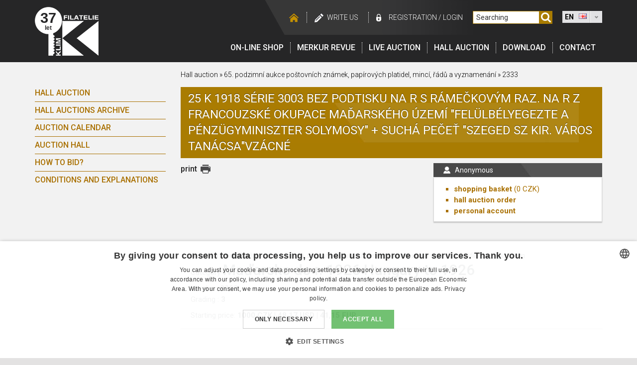

--- FILE ---
content_type: text/html; charset=UTF-8
request_url: https://filatelie-klim.com/en/detail-salove-aukce/25-k-1918-serie-3003-bez-podtisku-na-r-s_62-31916
body_size: 6048
content:
  
<!DOCTYPE html>
<html lang="en">
<head>
    <meta http-equiv="Content-Type" content="text/html; charset=utf-8" />
            <title>25 K 1918 série 3003 bez podtisku na R s | Filatelie Klim</title>
    
            <meta name="description" lang="cs" content="Detail of the item 25 K 1918 série 3003 bez podtisku na R s rámečkovým raz. na R z francouzské okupace maďarského území "Felülbélyegezte a pénzügyminiszter Solymosy" + suchá pečeť "SZEGED SZ KIR. VÁROS TANÁCSA"vzácné, available on website Filatelie Klim" />
    
    <meta charset="utf-8">
    <meta name="viewport" content="width=device-width, initial-scale=1, shrink-to-fit=no">

    <meta name="keywords" lang="cs" content="sberatelstvi, faleristika, filatelie, pohlednice, notafilie, numismatika, historicke dokumenty" />
    <meta name="Author" content="Q2 Interactive (www.q2.cz), Filatelie Klim" />
    <meta name="dcterms.rightsHolder" content="&copy; Filatelie Klim" />

    <meta name="robots" content="all,follow" />

    <link rel="icon" href="/img/favicon/favicon.ico?v=2017091801" type="image/x-icon" />
    <link rel="shortcut icon" href="/img/favicon/favicon.ico?v=2017091801" type="image/x-icon" />
        <link rel="apple-touch-icon" sizes="180x180" href="/img/favicon/apple-touch-icon.png?v=2017091801">
    <link rel="icon" type="image/png" sizes="32x32" href="/img/favicon/favicon-32x32.png?v=2017091801">
    <link rel="icon" type="image/png" sizes="16x16" href="/img/favicon/favicon-16x16.png?v=2017091801">
    <link rel="manifest" href="/img/favicon/manifest.json?v=2017091801">
    <link rel="mask-icon" href="/img/favicon/safari-pinned-tab.svg?v=2017091801" color="#262626">
    <link rel="shortcut icon" href="/img/favicon/favicon.ico?v=2017091801">
    <meta name="msapplication-config" content="/img/favicon/browserconfig.xml?v=2017091801">
    <meta name="theme-color" content="#262626">

    <style type="text/css" media="screen">@import "/css/styly.css";</style>

    <style type="text/css" media="print">@import "/css/styly-print.css";</style>
    <link rel="stylesheet" href="/css/animate.css" type="text/css" media="screen" />
    <link rel="stylesheet" href="/css/prettyPhoto.css" type="text/css" media="screen" />
    <link rel="stylesheet" href="/css/dd.css" type="text/css" media="screen" />

    <link rel="stylesheet" href="/www/css/styles.css?v=20191220" />
    <link rel="stylesheet" href="https://cdn.jsdelivr.net/npm/pretty-checkbox@3.0/dist/pretty-checkbox.min.css" />
    <link rel="stylesheet" href="https://cdnjs.cloudflare.com/ajax/libs/font-awesome/5.11.2/css/all.min.css" />

        <link href='https://fonts.googleapis.com/css?family=Roboto:300,400,500,700&amp;subset=latin,latin-ext' rel='stylesheet' type='text/css'>

    <!--[if lte IE 8]>
        <link rel="stylesheet" type="text/css" href="/css/ie-fix.css" media="screen" />
    <![endif]-->

  <script type="text/javascript" src="/scripts/js/jquery-1.11.0.min.js"></script>
  <!-- <script type="text/javascript" src="https://ajax.googleapis.com/ajax/libs/jquery/3.3.1/jquery.min.js"></script> -->
  <script type="text/javascript" src="/scripts/js/jcarousellite_1.0.1.js" charset="utf-8"></script>
  <script type="text/javascript" src="/scripts/js/jquery.prettyPhoto.js" charset="utf-8"></script>
  <script type="text/javascript" src="/scripts/js/jquery.dd.min.js" charset="utf-8"></script>
  <script type="text/javascript" src="/scripts/js/jquery.smoothZoom.min.js" charset="utf-8"></script>
  <script type="text/javascript" src="/scripts/js/sal_aukce.js"></script>

    <script type="text/javascript" src="https://client.smartform.cz/v2/smartform.js" async></script>
    <script type="text/javascript" src="/scripts/js/smartform.js"></script>

    <script type="text/javascript">
    var jQuery = $.noConflict();
    var PATH_TO_ROOT =  "/";

    </script>

    <script defer type="text/javascript" src="/scripts/js/scripts.js"></script>
    <script type="text/javascript" src="/scripts/js/swfobject.js"></script>

    <script type="text/javascript" src="/www/js/scripts.js?v=1"></script>
    <script type="text/javascript">
                            <!--
                                
                            // -->
    </script>

        
        <!-- Google Tag Manager -->
<script>(function(w,d,s,l,i){w[l]=w[l]||[];w[l].push({'gtm.start':
new Date().getTime(),event:'gtm.js'});var f=d.getElementsByTagName(s)[0],
j=d.createElement(s),dl=l!='dataLayer'?'&l='+l:'';j.async=true;j.src=
'https://www.googletagmanager.com/gtm.js?id='+i+dl;f.parentNode.insertBefore(j,f);
})(window,document,'script','dataLayer','GTM-5FFK32');</script>
<!-- End Google Tag Manager -->

    

    <meta name="seznam-wmt" content="DOvtyW7JOJD5nuJLQpDANYCi9FdSqGKx" />
</head>
<body id="lang-en">
<!-- Google Tag Manager (noscript) -->
<noscript><iframe src="https://www.googletagmanager.com/ns.html?id=GTM-5FFK32"
height="0" width="0" style="display:none;visibility:hidden"></iframe></noscript>
<!-- End Google Tag Manager (noscript) -->

<div id="web-container">
    <div id="header" class="c-header">
        <div id="TopNavi" class="container c-headerContent">
            <div id="logo" class="c-logo">
                <a class="screen" href="/en/">
                    <img src="/img/FK-logo-header.png" alt="Filatelie Klim" />
                    <span class="year">37</span>
                    <span class="year--description">let</span>
                </a>
                <img class="print" src="/img/FK-logo-header.png" alt="Filatelie Klim" />
            </div>


            <div class="c-rightSide">
                <div id="messageDiv"></div>
                <div id="messageDivPDF"></div>
                <div id="TopNaviLinks" class="c-topNaviLinks">
                    <div class="links u-hideMobile">
                        <a class="hp" href="/"></a>
                                                <a class="napiste" href="/en/napiste-nam">Write us</a>

                                                    <a class="login1" href="/en/?page=registrace">registration</a>
                            <span class="loginDivider">/</span>
                            <a class="login2" href="/en/?page=login">Login</a>
                        

                    </div>

                    <div class="searchWrapper">
                        <form name="formu" class="c-searchForm" method="get" action="/en/vyhledavani/" onsubmit="submit('formu')">
                            <input type="text" onfocus="smazat()" onblur="smazat()" id="SearchBox" name="search" value="Searching"/>
                                                            <input type="hidden" name="search_type" value="salaukce"/>
                                                        <a href="javascript:submit('formu')"><img src="/img/searcher.svg" width="26" height="26" alt="Search" class="Icons" /></a>
                        </form>
                    </div>

                    
                    <select name="webmenu" id="webmenu" class="u-hideMobile" onChange="self.location=this.options[this.selectedIndex].value">
                        <option value="/cz/detail-salove-aukce/25-k-1918-serie-3003-bez-podtisku-na-r-s_62-31916"  data-image="/img/flag-cz.jpg">CZ</option>
                        <option value="/en/detail-salove-aukce/25-k-1918-serie-3003-bez-podtisku-na-r-s_62-31916" selected="selected" data-image="/img/flag-en.jpg">EN</option>
                        <option value="/de/detail-salove-aukce/25-k-1918-serie-3003-bez-podtisku-na-r-s_62-31916"  data-image="/img/flag-de.jpg">DE</option>
                    </select>

                    <div class="c-mobileRightContent u-hideDesktop">
                                                <div class="c-hamburger">                             <div class="bar1"></div>
                            <div class="bar2"></div>
                            <div class="bar3"></div>
                            <div class="c-hamburgerText">Menu</div>
                        </div>

                                                <img class="c-searcher" src="/img/searcher.svg" alt="searcher">                     </div>
                </div>

                <div id="Menu" class="c-menu">
                    <div id="mainMenu" class="c-menuContent">
                        <a class="first" href="/en/shop/">On-line shop</a>
                        <a href="/en/merkur-revue">Merkur revue</a>
                                                <a href="/en/tools/enter_console.php" target="_blank">LIVE auction</a>
                        <a href="/en/salove-aukce">Hall auction</a>
                        <a href="/en/ke-stazeni">Download</a>
                                                <a href="/en/kontakt">Contact</a>


                     <div class="c-login u-hideDesktop">
                                                    <a class="c-login hideLg" href="/en/?page=registrace">registration</a><span class="loginDivider">/</span><a class="login2" href="/en/?page=login">Login</a>
                                             </div>


                        <div class="c-languages u-hideDesktop">
                            <a href="/cz/detail-salove-aukce/25-k-1918-serie-3003-bez-podtisku-na-r-s_62-31916"><img src="/img/cz.png" class="" alt="cz"></a>                               <a href="/en/detail-salove-aukce/25-k-1918-serie-3003-bez-podtisku-na-r-s_62-31916"><img src="/img/gb.png" class="" alt="gb"></a>                               <a href="/de/detail-salove-aukce/25-k-1918-serie-3003-bez-podtisku-na-r-s_62-31916"><img src="/img/de.png" class="" alt="de"></a>                           </div>

                    </div>
                </div>
            </div>


        </div>

    </div>
<!-- hlavicka  konec -->
    	<script type="text/javascript">
	<!--
        	window.cartEmpty=1;
        	window.anonymousUser=1;

        	
        	function shoppingCart_add(SessionHash,IdCategory,IdProduct) {

            XMLHTTP_initialise();
        	if (XMLHTTP_handler) {

        		if (XMLHTTP_handler.readyState!=0) XMLHTTP_handler.abort();
        	
        		XMLHTTP_handler.open('GET','/add_to_cart.php?SessionHash='+SessionHash+'&IdCategory='+IdCategory+'&IdProduct='+IdProduct+'&piece=1',true);
        	
        		XMLHTTP_handler.onreadystatechange=function() {
        											if (XMLHTTP_handler.readyState==4)
                                                      if (XMLHTTP_handler.responseText) shoppingCart_show();
        											};
        		XMLHTTP_handler.send(null);
        		cartEmpty=0;
        		}
        	}

        	
        	// -->
	</script>
					
                        <script type="text/javascript">
                        <!--
                        function smazat()
                        {
                            
								var hodnota = document.getElementById("SearchBox").value;
                                if (hodnota == "Searching")
                                    document.getElementById("SearchBox").value = "";

                                else if (hodnota == "")
                                    document.getElementById("SearchBox").value = "Searching";

                                return false;
                            
                        }
                        // -->
                        </script>
					

<div id="Content" class="container">
    <div class="row">
        <div class="col-12 col-md-3 c-secNavigation">
	<div class="c-box">o aukcích</div>
	<div id="ShopMenu">
		<a href="javascript:void(0)" class="closebtn">&times;</a>
		<a href="/en" class="c-mobileMenuLogo"><img src="/img/header-logo-30-let.png" alt="Filatelie Klim" /></a>
		<a class="first " href="/en/salove-aukce" >Hall auction</a>
		<a href="/en/salove-aukce-archiv"  >Hall Auctions Archive</a>
		<a href="/en/salove-aukce/aukcni-kalendar" >Auction calendar</a>
		<a href="/en/aukce-mista-konani" >Auction Hall</a>
		<a href="/en/salove-aukce/napoveda">How to bid?</a>
		<a href="/en/salove-aukce/podminky-a-vysvetlivky">Conditions and explanations</a>
	</div>
</div>
        <div class="col-12 col-lg-9" itemscope itemtype="https://schema.org/Product">
            <div id="SiteNavi">
                <a href="/en/salove-aukce">Hall auction</a> &raquo;
                <a href="/en/salove-aukce/65th-autumn-auction-of-postal-stamps-bank-notes-coins-and-orders_62">65. podzimní aukce poštovních známek, papírových platidel, mincí, řádů a vyznamenání </a>
                &raquo;
                <a href="/en/detail-salove-aukce/65th-autumn-auction-of-postal-stamps-ban_62-31916">2333</a>
            </div>

            <div class="boxTitle gold">
                <h1 itemprop="name">25 K 1918 série 3003 bez podtisku na R s rámečkovým raz. na R z francouzské okupace maďarského území "Felülbélyegezte a pénzügyminiszter Solymosy" + suchá pečeť "SZEGED SZ KIR. VÁROS TANÁCSA"vzácné</h1>
            </div>

            
<div id="Cart">
	<div class="boxTitle small grey">
		<h2>
            				Anonymous
			        </h2>
	</div>

	<div class="box small">
        <ul>
			<li>
				<strong><a href="/en/obsah_kosiku">shopping basket</a></strong>
				<span class="PoleCenyKosiku"> (<span class="cena_kosiku">0</span> CZK)</span>
			</li>
			<li >
				<strong>
					<a  href="/en/obsah_saloveho_kosiku">hall auction order</a>
				</strong>
							</li>

            <li><a href="/en/?page=os_ucet"><strong>personal account</strong></a></li>

					</ul>
    </div>
</div>

<script type="text/javascript">
<!--
	
// -->
</script>

<div id="SiteOptions">
	<div class="printer">
		<a href="javascript:print();">print</a>
		<img onclick="javascript:print();" src="/img/icon-print.png" width="20" height="20" alt="print" class="print" />
    </div>

		
	    
</div>
            <br class="Clear"/><br/>

            <div class="box">
                                    <strong>Auction ended</strong> when requesting a similar product, please contact us via email info@filatelie-klim.com
                    <br/>
                
                <div class="catWrap">
                    <div class="cat">Category</div>
                    <h2 itemprop="category">Maďarsko do r. 1926  Hungary to 1926</h2>
                    <br class="Clear"/>
                </div>


                

                <table class="DetailSpecify">
                    <tr>
                        <td>Number: <strong itemprop="sku">2333</strong></td>

                                                                    </tr>
                    <tr>
                                                    <td>Grading :
                                <strong itemprop="additionalProperty">3</strong>
                            </td>
                                            </tr>
                </table>


                <div class="ProductPrice" itemprop="offers" itemscope itemtype="https://schema.org/Offer">
                    Starting price:
                    <strong>
                        <span itemprop="price" content="1000">1000</span>
                        <span itemprop="priceCurrency" content="CZK"> CZK</span>
                        | 48,17 USD | 41,15 EUR
                    </strong>
                </div>
                

                            </div> 
            <br class="Clear"/>

            <div class="box">
                <div id="zoom_container"></div>
                <div class="zoom_thumbnails_wrapper">
                    <h3>More photographies</h3>
                    <ul class="zoom_thumbnails">
                                                    <li>
                                <a href="https://data.numfil.com/auctions/65_sal_aukce/2333.jpg"><img itemprop="image" src="https://data.numfil.com/auctions/65_sal_aukce/2333.jpg" width="150" height="113" alt="25 K 1918 série 3003 bez podtisku na R s rámečkovým raz. na R z francouzské okupace maďarského území "Felülbélyegezte a pénzügyminiszter Solymosy" + suchá pečeť "SZEGED SZ KIR. VÁROS TANÁCSA"vzácné"/></a>
                            </li>
                                                </ul>
                </div>
                <br class="Clear"/>
            </div> 
            <br class="Clear"/>

            <div class="box productNav">
                                    <div class="previous">
                        <a href="/en/detail-salove-aukce/25-k-a-200-k-1918-serie-3116-a-a-1036-be_62-31912">&laquo; previous product</a>
                        <h6>25 K a 200 K 1918 série...
                            (č. 2332)</h6>
                    </div>
                                                    <div class="next">
                        <a href="/en/detail-salove-aukce/25-k-1918-serie-3129-vzacnejsi-typ-cislo_62-31915">    next product
                            &raquo;</a>
                        <h6>25 K 1918 série 3129... (č. 2334)</h6>
                    </div>
                            </div>         </div>     </div>
    <br class="clear"/>
</div> <div id="messageNoDiv" style="position: absolute;top: 15%;left: 50%;">
    <div style="display: none;" id="noDocument">
        <div style="width: 400px; box-shadow: 0 1px 4px 0 rgba(0,0,0,0.4);" class="c-popupBox">
            <table class="hlaskaNormal" style="border: 1px solid #484849" width="400" cellspacing="0" cellpadding="0" border="0">
                <tbody>
                    <tr bgcolor="#484849">
                        <td>
                            <table style="color:#ffffff; font-weight: bold;" width="100%">
                                <tbody>
                                    <tr height="19">
                                        <td style="padding:6px;" align="right">
                                            <a href="#" onclick="jQuery('#noDocument').hide()" class="hlaskaOdkaz" style="color: #FFFFFF">zavřít okno</a>&nbsp;
                                        </td>
                                    </tr>
                                </tbody>
                            </table>
                        </td>
                    </tr>
                    <tr bgcolor="#F5F5F5">
                        <td align="center">
                            <p>
	Dear Client.<br />
	For legal reasons, we are obliged to verify your identity. Please add identification data in your personal account (Personal account / Account settings / Proof of identity - <a href="https://filatelie-klim.com/cz/?page=registrace">https://filatelie-klim.com/cz/?page=registrace</a>).).<br />
	If necessary, contact support - email: <a href="mailto:aukce@filatelie-klim.com">aukce@filatelie-klim.com</a><br />
	Thank you.<br />
	FILATELIE KLIM</p>

                        </td>
                    </tr>
                </tbody>
            </table>
        </div>
    </div>
</div>
<!-- paticka -->
	<footer id="footerWrapper" class="c-footer">
        <div id="footer" class="container">
    		<ul id="footerMenu" class="c-footerMenu">
    			<li class="c-footerBox submenu">
                    <a class="main c-footerTitle" href="/en/eshop/">On-line shop</a>
                    <ul class="footerSubMenu js-hidden">
                        <li>
                            <a class="first" href="/en/shop/faleristika?resetFilter">Phaleristics</a>
                        </li>
                        <li>
                            <a  href="/en/shop/filatelie?resetFilter">Philately</a>
                        </li>
                        <li>
                            <a  href="/en/shop/historicke-dokumenty?resetFilter">Historical documents</a>
                        </li>
                        <li>
                            <a  href="/en/shop/militarie?resetFilter">Militaria</a>
                        </li>
                        <li>
                            <a  href="/en/shop/notafilie?resetFilter">Notafilie</a>
                        </li>
                        <li>
                            <a  href="/en/shop/numismatika?resetFilter">Numismatics</a>
                        </li>
                        <li>
                            <a href="/en/shop/investicni-zlato?resetFilter">Investment gold</a>
                        </li>
                        <li>
                            <a href="/en/shop/pohlednice?resetFilter">Postcards</a>
                        </li>
                        <li>
                            <a href="/en/shop/potreby-pro-sberatele?resetFilter">Requirements for collectors</a>
                        </li>
                        <li>
                            <a href="/en/shop/napoveda">How to buy?</a>
                        </li>
                    </ul>
                </li>

    			<li class="c-footerBox submenu">
                    <a class="main c-footerTitle" href="/en/merkur-revue">Merkur revue</a>
                    <ul class="footerSubMenu js-hidden">
                        <li>
                            <a href="/en/merkur-revue">Topical  issue</a>
                        </li>
                        <li>
                            <a href="/en/merkur-revue/starsi-cisla">Previous issues</a>
                        </li>
                        <li>
                            <a href="/en/merkur-revue/objednavka">order the magazine</a>
                        </li>
                        <li>
                            <a href="/en/merkur-revue/historie-casopisu">magazine history</a>
                        </li>
                    </ul>
                </li>

    			<li class="c-footerBox submenu">
                    <a class="main c-footerTitle" href="/en/online-aukce">On-line auction</a>
                    <ul class="footerSubMenu js-hidden">
                        <li>
                            <a class="first"  href="/en/online-aukce/faleristika?resetFilter">Phaleristics</a>
                        </li>
                        <li>
                            <a  href="/en/online-aukce/filatelie?resetFilter">Philately</a>
                        </li>
                        <li>
                            <a  href="/en/online-aukce/militarie?resetFilter">Militaria</a>
                        </li>
                        <li>
                            <a  href="/en/online-aukce/notafilie?resetFilter">Notafilie</a>
                        </li>
                        <li>
                            <a  href="/en/online-aukce/numismatika?resetFilter">Numismatics</a>
                        </li>
                        <li>
                            <a  href="/en/online-aukce/pohlednice?resetFilter">Postcards</a>
                        </li>
                        <li>
                            <a  href="/en/online-aukce/potreby-pro-sberatele?resetFilter">Requirements for collectors</a>
                        </li>
                        <li>
                            <a  href="/en/online-aukce/historicke-dokumenty?resetFilter">Historical documents</a>
                        </li>
                        <li>
                            <a href="/en/online-aukce/napoveda">How to bid?</a>
                        </li>
                    </ul>
                </li>

    			<li class="c-footerBox submenu">
                    <a class="main c-footerTitle" href="/en/salove-aukce">Hall auction</a>
                    <ul class="footerSubMenu js-hidden">
                        <li>
                            <a class="first" href="/en/salove-aukce">Hall auction</a>
                        </li>
                        <li>
                            <a href="/en/salove-aukce-archiv">Hall Auctions Archive</a>
                        </li>
                        <li>
                            <a href="/en/salove-aukce/aukcni-kalendar">Auction calendar</a>
                        </li>
                        <li>
                            <a href="/en/aukce-mista-konani">Auction Hall</a>
                        </li>
                        <li>
                            <a href="/en/salove-aukce/napoveda">How to bid?</a>
                        </li>
                        <li>
                            <a href="/en/salove-aukce/podminky-a-vysvetlivky">Conditions and explanations</a>
                        </li>
                    </ul>
                </li>

    			<li class="small c-footerBox">
                    <a class="main c-footerTitle" href="/en/ke-stazeni">Download</a>
                </li>
    			<li class="small c-footerBox" >
                    <a class="main c-footerTitle" href="/en/napoveda">Help</a>
                </li>
    			<li class="small last c-footerBox">
                    <a class="main c-footerTitle" href="/en/kontakt">Contact</a>
                </li>
    		</ul>

    		<div id="Copy" class="c-copy">
    			<span class="Q2">Realization <a href="https://www.q2.cz" target="_blank">Internet agency Q2 Interactive</a> &amp; <a href="https://www.qaukce.cz" target="_blank" title="Aukční systémy, sálové aukce a online aukce">Qaukce.cz</a></span>
    			&copy; 1989 &ndash; 2026 Filatelie-Klim.com

                
    		</div>
    	</div>
    </footer>

</div> 

</body>
</html>




--- FILE ---
content_type: application/javascript
request_url: https://filatelie-klim.com/scripts/js/jquery.smoothZoom.min.js
body_size: 12818
content:
/*Smooth Zoom Pan - jQuery Image Viewer | (c) http://codecanyon.net/user/VF | v1.6.9 | 27 FEB 2013 */

(function(g,h,k){var e={width:"",height:"",initial_ZOOM:"",initial_POSITION:"",animation_SMOOTHNESS:5.5,animation_SPEED_ZOOM:5.5,animation_SPEED_PAN:5.5,zoom_MAX:800,zoom_MIN:"",zoom_SINGLE_STEP:false,zoom_OUT_TO_FIT:true,zoom_BUTTONS_SHOW:true,pan_BUTTONS_SHOW:true,pan_LIMIT_BOUNDARY:true,pan_REVERSE:false,reset_ALIGN_TO:"center center",reset_TO_ZOOM_MIN:true,button_SIZE:18,button_SIZE_TOUCH_DEVICE:30,button_COLOR:"#FFFFFF",button_BG_COLOR:"#000000",button_BG_TRANSPARENCY:55,button_AUTO_HIDE:false,button_AUTO_HIDE_DELAY:1,button_ALIGN:"bottom right",button_MARGIN:10,button_ROUND_CORNERS:true,touch_DRAG:true,mouse_DRAG:true,mouse_WHEEL:true,mouse_WHEEL_CURSOR_POS:true,mouse_DOUBLE_CLICK:true,background_COLOR:"#FFFFFF",border_SIZE:1,border_COLOR:"#000000",border_TRANSPARENCY:10,image_url:"",image_original_width:"",image_original_height:"",container:"",on_IMAGE_LOAD:"",on_ZOOM_PAN_UPDATE:"",on_ZOOM_PAN_COMPLETE:"",on_LANDMARK_STATE_CHANGE:"",use_3D_Transform:true,responsive:false,responsive_maintain_ratio:true,max_WIDTH:"",max_HEIGHT:""};function j(o,q){var n=this;this.$elem=o;var s=g.extend({},e,q);this.sW=s.width;this.sH=s.height;this.init_zoom=s.initial_ZOOM/100;this.init_pos=s.initial_POSITION.replace(/,/g," ").replace(/\s{2,}/g," ").split(" ");this.zoom_max=s.zoom_MAX/100;this.zoom_min=s.zoom_MIN/100;this.zoom_single=b(s.zoom_SINGLE_STEP);this.zoom_fit=b(s.zoom_OUT_TO_FIT);this.zoom_speed=1+(((s.animation_SPEED===0||s.animation_SPEED?s.animation_SPEED:s.animation_SPEED_ZOOM)+1)/20);this.zoom_show=b(s.zoom_BUTTONS_SHOW);this.pan_speed_o=(s.animation_SPEED===0||s.animation_SPEED?s.animation_SPEED:s.animation_SPEED_PAN);this.pan_show=b(s.pan_BUTTONS_SHOW);this.pan_limit=b(s.pan_LIMIT_BOUNDARY);this.pan_rev=b(s.pan_REVERSE);this.reset_align=s.reset_ALIGN_TO.toLowerCase().split(" ");this.reset_to_zmin=b(s.reset_TO_ZOOM_MIN);if(a){this.bu_size=parseInt(s.button_SIZE_TOUCH_DEVICE/2)*2}else{this.bu_size=parseInt(s.button_SIZE/2)*2}this.bu_color=s.button_COLOR;this.bu_bg=s.button_BG_COLOR;this.bu_bg_alpha=s.button_BG_TRANSPARENCY/100;this.bu_icon=s.button_ICON_IMAGE;this.bu_auto=b(s.button_AUTO_HIDE);this.bu_delay=s.button_AUTO_HIDE_DELAY*1000;this.bu_align=s.button_ALIGN.toLowerCase().split(" ");this.bu_margin=s.button_MARGIN;this.bu_round=b(s.button_ROUND_CORNERS);this.touch_drag=b(s.touch_DRAG);this.mouse_drag=b(s.mouse_DRAG);this.mouse_wheel=b(s.mouse_WHEEL);this.mouse_wheel_cur=b(s.mouse_WHEEL_CURSOR_POS);this.mouse_dbl_click=b(s.mouse_DOUBLE_CLICK);this.ani_smooth=Math.max(1,(s.animation_SMOOTHNESS+1)/1.45);this.bg_color=s.background_COLOR;this.bord_size=s.border_SIZE;this.bord_color=s.border_COLOR;this.bord_alpha=s.border_TRANSPARENCY/100;this.container=s.container;this.image_url=s.image_url;this.image_width=s.image_original_width;this.image_height=s.image_original_height;this.responsive=b(s.responsive);this.maintain_ratio=b(s.responsive_maintain_ratio);this.w_max=s.max_WIDTH;this.h_max=s.max_HEIGHT;this.onLOAD=s.on_IMAGE_LOAD;this.onUPDATE=s.on_ZOOM_PAN_UPDATE;this.onZOOM_PAN=s.on_ZOOM_PAN_COMPLETE;this.onLANDMARK=s.on_LANDMARK_STATE_CHANGE;this._x;this._y;this._w;this._h;this._sc=0;this.rA=1;this.rF=1;this.rR=1;this.iW=0;this.iH=0;this.tX=0;this.tY=0;this.oX=0;this.oY=0;this.fX=0;this.fY=0;this.dX=0;this.dY=0;this.cX=0;this.cY=0;this.transOffX=0;this.transOffY=0;this.focusOffX=0;this.focusOffY=0;this.offX=0;this.offY=0;this._playing=false;this._dragging=false;this._onfocus=false;this._moveCursor=false;this._wheel=false;this._recent="zoomOut";this._pinching=false;this._landmark=false;this._rA;this._centx;this._centy;this._onButton=false;this._onHitArea=false;this.cFlag={_zi:false,_zo:false,_ml:false,_mr:false,_mu:false,_md:false,_rs:false,_nd:false};this.$holder;this.$hitArea;this.$controls;this.$loc_cont;this.map_coordinates=[];this.locations=[];this.buttons=[];this.border=[];this.buttons_total=7;this.cButtId=0;this.pan_speed;this.auto_timer;this.ani_timer;this.ani_end;this.focusSpeed=this.reduction=0.5;this.orig_style;this.mapAreas;this.icons;this.show_at_zoom;this.assetsLoaded=false;this.zStep=0;this.sRed=300;this.use3D=s.use_3D_Transform&&c;if(a){this.event_down="touchstart.sz";this.event_up="touchend.sz";this.event_move="touchmove.sz"}else{this.event_down="mousedown.sz";this.event_up="mouseup.sz";this.event_move="mousemove.sz"}if(this.image_url==""){this.$image=o;this.id=this.$image.attr("id")}else{var m=new Image();if(this.image_width){m.width=this.image_width}if(this.image_height){m.height=this.image_height}m.src=this.image_url;this.$image=g(m).appendTo(o)}this.setContainer();var p;if(!this.bu_icon){var r=/url\(["']?([^'")]+)['"]?\)/;p=g('<div class="smooth_zoom_icons"></div>');this.$holder.append(p);this.bu_icon=p.css("background-image").replace(r,"$1");if(this.bu_icon=="none"){this.bu_icon="../img/zoom_assets/icons.png"}p.remove()}if(this.$image.css("-moz-transform")&&f){p=g('<div style="-moz-transform: translate(1px, 1px)"></div>');this.$holder.append(p);this.fixMoz=p.position().left===1?false:true;p.remove()}else{this.fixMoz=false}this.$image.hide();this.imgList=[{loaded:false,src:this.bu_icon||"../img/zoom_assets/icons.png"},{loaded:false,src:this.image_url==""?this.$image.attr("src"):this.image_url}];g.each(this.imgList,function(u){var t=new Image();g(t).bind("load",{id:u,self:n},n.loadComplete).bind("error",{id:u,self:n},n.loadComplete);t.src=n.imgList[u].src})}j.prototype={loadComplete:function(p){var n=p.data.self,m=true;n.imgList[p.data.id].loaded=true;for(var o=0;o<n.imgList.length;o++){if(!n.imgList[o].loaded){m=false}}if(m){n.assetsLoaded=true;if(n.onLOAD!==""){n.onLOAD()}n.init()}},init:function(){var o=this,H=o.$image,D=o.sW,J=o.sH,F=o.container,m,q,y=o.pan_show,R=o.zoom_show,Q=o.$controls,C=o.buttons,v=o.cFlag,N=o.bu_align,t=o.bu_margin,Y=o.$holder;o.orig_style=o.getStyle();H.attr("galleryimg","no");if(!navigator.userAgent.toLowerCase().match(/(iphone|ipod|ipad)/)){H.removeAttr("width");H.removeAttr("height")}var n=H,M=[];for(var T=0;T<5;T++){if(n&&n[0].tagName!=="BODY"&&n[0].tagName!=="HTML"){if(n.css("display")=="none"){n.css("display","block");M.push(n)}n=n.parent()}else{break}}o.iW=H.width();o.iH=H.height();for(var T=0;T<M.length;T++){M[T].css("display","none")}o.rF=o.rR=o.checkRatio(D,J,o.iW,o.iH,o.zoom_fit);if(o.zoom_min==0||o.init_zoom!=0){if(o.init_zoom!=""){o.rA=o._sc=o.init_zoom}else{o.rA=o._sc=o.rF}if(o.zoom_min!=0){o.rF=o.zoom_min;if(o.reset_to_zmin){o.rR=o.zoom_min}}}else{if(o.rF<o.zoom_min){o.rF=o.zoom_min;if(o.reset_to_zmin){o.rR=o.zoom_min}o.rA=o._sc=o.zoom_min}else{o.rA=o._sc=o.rR}}o._w=o._sc*o.iW;o._h=o._sc*o.iH;if(o.init_pos==""){o._x=o.tX=(D-o._w)/2;o._y=o.tY=(J-o._h)/2}else{o._x=o.tX=(D/2)-parseInt(o.init_pos[0])*o._sc;o._y=o.tY=(J/2)-parseInt(o.init_pos[1])*o._sc;o.oX=(o.tX-((D-o._w)/2))/(o._w/D);o.oY=(o.tY-((J-o._h)/2))/(o._h/J)}if((!o.pan_limit||o._moveCursor||o.init_zoom!=o.rF)&&o.mouse_drag){H.css("cursor","move");o.$hitArea.css("cursor","move")}if(f){o.$image.css(l,"0 0")}if(o.use3D){H.css({"-webkit-backface-visibility":"hidden","-webkit-perspective":1000})}H.css({position:"absolute","z-index":2,left:"0px",top:"0px","-webkit-box-shadow":"1px 1px rgba(0,0,0,0)"}).hide().fadeIn(500,function(){Y.css("background-image","none")});var o=o,L=o.bu_size,s=50,V=2,r=3,p=Math.ceil(o.bu_size/4),E=L<16?50:0,z=L-V;if(y){if(R){m=parseInt(L+(L*0.85)+(z*3)+(r*2)+(p*2))}else{m=parseInt((z*3)+(r*2)+(p*2))}q=parseInt((z*3)+(r*2)+(p*2))}else{if(R){m=parseInt(L+p*2);q=parseInt(L*2+p*3);m=parseInt(m/2)*2;q=parseInt(q/2)*2}else{m=0;q=0}}var x=(s-L)/2,B=m-((L-(y?V:0))*2)-p-r,A=(q/2)-((L-(y?V:0))/2);var K,X,W,I;if(N[0]=="top"){X="top";I=t}else{if(N[0]=="center"){X="top";I=parseInt((J-q)/2)}else{X="bottom";I=t}}if(N[1]=="right"){K="right";W=t}else{if(N[1]=="center"){K="right";W=parseInt((D-m)/2)}else{K="left";W=t}}Q=g('<div style="position: absolute; '+K+":"+W+"px; "+X+": "+I+"px; width: "+m+"px; height: "+q+'px; z-index: 20;" class="noSel;">					<div class="noSel controlsBg" style="position: relative; width: 100%; height: 100%; z-index: 1;">					</div>				</div>');Y.append(Q);var u=Q.find(".controlsBg");if(o.bu_round){if(i){u.css(i,(E>0?4:5)+"px").css("background-color",o.bu_bg)}else{o.roundBG(u,"cBg",m,q,E>0?4:5,375,o.bu_bg,o.bu_icon,1,E?50:0)}}else{u.css("background-color",o.bu_bg)}u.css("opacity",o.bu_bg_alpha);C[0]={_var:"_zi",l:p,t:y?(q-(L*2)-(r*2)+2)/2:p,w:L,h:L,bx:-x,by:-x-E};C[1]={_var:"_zo",l:p,t:y?((q-(L*2)-(r*2)+2)/2)+L+(r*2)-2:q-L-p,w:L,h:L,bx:-s-x,by:-x-E};C[2]={_var:o.pan_rev?"_ml":"_mr",l:B-z-r,t:A,w:z,h:z,bx:-(V/2)-s*2-x,by:-(V/2)-x-E};C[3]={_var:o.pan_rev?"_mr":"_ml",l:B+z+r,t:A,w:z,h:z,bx:-(V/2)-s*3-x,by:-(V/2)-x-E};C[4]={_var:o.pan_rev?"_md":"_mu",l:B,t:A+z+r,w:z,h:z,bx:-(V/2)-s*4-x,by:-(V/2)-x-E};C[5]={_var:o.pan_rev?"_mu":"_md",l:B,t:A-z-r,w:z,h:z,bx:-(V/2)-s*5-x,by:-(V/2)-x-E};C[6]={_var:"_rs",l:B,t:A,w:z,h:z,bx:-(V/2)-s*6-x,by:-(V/2)-x-E};for(var T=0;T<7;T++){C[T].$ob=g('<div style="position: absolute; display: '+(T<2?R?"block":"none":y?"block":"none")+"; left: "+(C[T].l-1)+"px; top: "+(C[T].t-1)+"px; width: "+(C[T].w+2)+"px; height: "+(C[T].h+2)+"px; z-index:"+(T+1)+';" class="noSel">						</div>').css("opacity",0.7).bind((a?"":"mouseover.sz mouseout.sz ")+o.event_down,{id:T},function(Z){o._onfocus=false;$this=g(this);if(Z.type=="mouseover"){if($this.css("opacity")>0.5){$this.css("opacity",1)}}else{if(Z.type=="mouseout"){if($this.css("opacity")>0.5){$this.css("opacity",0.7)}}else{if(Z.type=="mousedown"||Z.type=="touchstart"){o.cButtId=Z.data.id;o._onButton=true;o._wheel=false;if($this.css("opacity")>0.5){$this.css("opacity",1);Y.find("#"+C[o.cButtId]._var+"norm").hide();Y.find("#"+C[o.cButtId]._var+"over").show();if(o.cButtId<=1&&o.zoom_single){if(!v[C[o.cButtId]._var]){o.sRed=300;v[C[o.cButtId]._var]=true}}else{if(o.cButtId<6){v[C[o.cButtId]._var]=true}else{v._rs=true;o.rA=o.rR;if(o.reset_align[0]=="top"){o.fY=(o.sH/2)*(o.rA/2)}else{if(o.reset_align[0]=="bottom"){o.fY=-(o.sH/2)*(o.rA/2)}else{o.fY=0}}if(o.reset_align[1]=="left"){o.fX=(o.sW/2)*(o.rA/2)}else{if(o.reset_align[1]=="right"){o.fX=-(o.sW/2)*(o.rA/2)}else{o.fX=0}}}}o.focusOffX=o.focusOffY=0;o.changeOffset(true,true);if(!o._playing){o.Animate()}}Z.preventDefault();Z.stopPropagation()}}}});var O=g('<div id="'+C[T]._var+'norm" style="position: absolute; left: 1px; top: 1px; width: '+C[T].w+"px; height: "+C[T].h+"px; "+(i||!o.bu_round?"background:"+o.bu_color:"")+'">					</div>');var U=g('<div id="'+C[T]._var+'over" style="position: absolute; left: 0px; top: 0px; width: '+(C[T].w+2)+"px; height: "+(C[T].h+2)+"px; display: none; "+(i||!o.bu_round?"background:"+o.bu_color:"")+'">					</div>');var G=g('<div id="'+C[T]._var+'_icon" style="position: absolute; left: 1px; top: 1px; width: '+C[T].w+"px; height: "+C[T].h+"px; background: transparent url("+o.bu_icon+") "+C[T].bx+"px "+C[T].by+'px no-repeat;" >					</div>');C[T].$ob.append(O,U,G);Q.append(C[T].$ob);if(o.bu_round){if(i){O.css(i,"2px");U.css(i,"2px")}else{o.roundBG(O,C[T]._var+"norm",C[T].w,C[T].h,2,425,o.bu_color,o.bu_icon,T+1,E?50:0);o.roundBG(U,C[T]._var+"over",C[T].w+2,C[T].h+2,2,425,o.bu_color,o.bu_icon,T+1,E?50:0)}}}g(k).bind(o.event_up+o.id,{self:o},o.mouseUp);if((o.mouse_drag&&!a)||(o.touch_drag&&a)){o.$holder.bind(o.event_down,{self:o},o.mouseDown);if(a){g(k).bind(o.event_move+o.id,{self:o},o.mouseDrag)}}if(o.mouse_dbl_click){var S,P,w=1;o.$holder.bind("dblclick.sz",function(Z){o.focusOffX=Z.pageX-Y.offset().left-(o.sW/2);o.focusOffY=Z.pageY-Y.offset().top-(o.sH/2);o.changeOffset(true,true);o._wheel=false;if(o.rA<o.zoom_max&&w==-1&&S!=o.focusOffX&&P!=o.focusOffY){w=1}S=o.focusOffX;P=o.focusOffY;if(o.rA>=o.zoom_max&&w==1){w=-1}if(o.rA<=o.rF&&w==-1){w=1}if(w>0){o.rA*=2;o.rA=o.rA>o.zoom_max?o.zoom_max:o.rA;v._zi=true;clearTimeout(o.ani_timer);o._playing=true;o.Animate();v._zi=false}else{o.rA/=2;o.rA=o.rA<o.rF?o.rF:o.rA;v._zo=true;clearTimeout(o.ani_timer);o._playing=true;o.Animate();v._zo=false}Z.preventDefault();Z.stopPropagation()})}if(o.mouse_wheel){Y.bind("mousewheel.sz",{self:this},o.mouseWheel)}if(o.bu_auto){Y.bind("mouseleave.sz",{self:this},o.autoHide)}Q.bind(o.event_down,function(Z){Z.preventDefault();Z.stopPropagation()});if(o.mouse_dbl_click){Q.bind("dblclick.sz",function(Z){Z.preventDefault();Z.stopPropagation()})}g(".noSel").each(function(){this.onselectstart=function(){return false}});o.$holder=Y;o.$controls=Q;o.sW=D;o.sH=J;o.cBW=m;o.cBH=q;o.Animate()},setContainer:function(){var m=this,p=m.$image,s=m.bord_size,o=m.border,r=m.$holder;if(m.container==""&&m.image_url==""){r=m.$image.wrap('<div class="noSel smooth_zoom_preloader">					</div>').parent()}else{if(m.image_url==""){r=g("#"+m.container)}else{r=m.$elem}r.addClass("noSel smooth_zoom_preloader");m.locations=[];m.$loc_cont=r.find(".landmarks");if(m.$loc_cont[0]){var q=m.$loc_cont.children(".item");m.loc_clone=m.$loc_cont.clone();m.show_at_zoom=parseInt(m.$loc_cont.data("show-at-zoom"),10)/100;m.allow_scale=b(m.$loc_cont.data("allow-scale"));m.allow_drag=b(m.$loc_cont.data("allow-drag"));q.each(function(){m.setLocation(g(this))})}}r.css({position:"relative",overflow:"hidden","text-align":"left","-moz-user-select":"none","-khtml-user-select":"none","-webkit-user-select":"none","user-select":"none","-webkit-touch-callout":"none","-webkit-tap-highlight-color":"rgba(255, 255, 255, 0)","background-color":m.bg_color,"background-position":"center center","background-repeat":"no-repeat"});m.$hitArea=g('<div style="position: absolute; z-index: 1; top: 0px; left: 0px; width: 100%; height: 100%;" ></div>').appendTo(r);m.getContainerSize(m.sW,m.sH,r,m.w_max,m.h_max);if(m.responsive){g(h).bind("orientationchange.sz"+m.id+" resize.sz"+m.id,{self:m},m.resize)}var t=m.sW;var n=m.sH;r.css({width:t,height:n});if(s>0){o[0]=g('<div style="position: absolute;	width: '+s+"px; height: "+n+"px;	top: 0px; left: 0px; z-index: 3; background-color: "+m.bord_color+';"></div>').css("opacity",m.bord_alpha);o[1]=g('<div style="position: absolute;	width: '+s+"px; height: "+n+"px;	top: 0px; left: "+(t-s)+"px; z-index: 4; background-color: "+m.bord_color+';"></div>').css("opacity",m.bord_alpha);o[2]=g('<div style="position: absolute;	width: '+(t-(s*2))+"px; height: "+s+"px; top: 0px; left: "+s+"px; z-index: 5; background-color: "+m.bord_color+'; line-height: 1px;"></div>').css("opacity",m.bord_alpha);o[3]=g('<div style="position: absolute;	width: '+(t-(s*2))+"px; height: "+s+"px; top: "+(n-s)+"px; left: "+s+"px; z-index: 6; background-color: "+m.bord_color+'; line-height: 1px;"></div>').css("opacity",m.bord_alpha);r.append(o[0],o[1],o[2],o[3])}if(p.attr("usemap")!=undefined){m.mapAreas=g("map[name='"+(p.attr("usemap").split("#").join(""))+"']").children("area");m.mapAreas.each(function(u){var v=g(this);v.css("cursor","pointer");if(m.mouse_drag){v.bind(m.event_down,{self:m},m.mouseDown)}if(m.mouse_wheel){v.bind("mousewheel.sz",{self:m},m.mouseWheel)}m.map_coordinates.push(v.attr("coords").split(","))})}m.$holder=r;m.sW=t;m.sH=n},getContainerSize:function(q,n,o,m,p){if(q===""||q===0){if(this.image_url==""){q=Math.max(o.parent().width(),100)}else{q=Math.max(o.width(),100)}}else{if(!isNaN(q)||String(q).indexOf("px")>-1){q=this.oW=parseInt(q);if(this.responsive){q=Math.min(o.parent().width(),q)}}else{if(String(q).indexOf("%")>-1){q=o.parent().width()*(q.split("%")[0]/100)}else{q=100}}}if(m!==0&&m!==""){q=Math.min(q,m)}if(n===""||n===0){if(this.image_url==""){n=Math.max(o.parent().height(),100)}else{n=Math.max(o.height(),100)}}else{if(!isNaN(n)||String(n).indexOf("px")>-1){n=this.oH=parseInt(n)}else{if(String(n).indexOf("%")>-1){n=o.parent().height()*(n.split("%")[0]/100)}else{n=100}}}if(p!==0&&p!==""){n=Math.min(n,p)}if(this.oW&&q!==this.oW){if(this.oH&&this.maintain_ratio){n=q/(this.oW/this.oH)}}this.sW=q;this.sH=n},setLocation:function(m){var x=this,n=m,r,t,v,u;if(l){n.css(l,"0 0")}n.css({display:"block","z-index":2});if(x.use3D){n.css({"-webkit-backface-visibility":"hidden","-webkit-perspective":1000})}r=n.outerWidth()/2;t=n.outerHeight()/2;v=n.data("position").split(",");u=n.data("allow-scale");if(u==undefined){u=x.allow_scale}else{u=b(u)}if(n.hasClass("mark")){var o=n.find("img").css("vertical-align","bottom").width();g(n.children()[0]).css({position:"absolute",left:(-n.width()/2),bottom:parseInt(n.css("padding-bottom"))*2});var q=n.find(".text");x.locations.push({ob:n,x:parseInt(v[0]),y:parseInt(v[1]),w2:r,h2:t,w2pad:r+(q[0]?parseInt(q.css("padding-left")):0),vis:false,lab:false,lpx:"0",lpy:"0",showAt:isNaN(n.data("show-at-zoom"))?x.show_at_zoom:parseInt(n.data("show-at-zoom"),10)/100,scale:u})}else{if(n.hasClass("lable")){var p=n.data("bg-color"),s=n.data("bg-opacity"),y=g(n.eq(0).children()[0]).css({position:"absolute","z-index":2,left:-r,top:-t});x.locations.push({ob:n,x:parseInt(v[0]),y:parseInt(v[1]),w2:r,h2:t,w2pad:r,vis:false,lab:true,lpx:"0",lpy:"0",showAt:isNaN(n.data("show-at-zoom"))?x.show_at_zoom:parseInt(n.data("show-at-zoom"),10)/100,scale:u});if(p!==""){if(!p){p="#000000";s=0.7}var w=g('<div style="position: absolute; left: '+(-r)+"px; top: "+(-t)+"px; width: "+((r-parseInt(y.css("padding-left")))*2)+"px; height:"+((t-parseInt(y.css("padding-top")))*2)+"px; background-color: "+p+';"></div>').appendTo(n);if(s){w.css("opacity",s)}}}}n.hide();if(f){n.css("opacity",0)}if(!x.allow_drag){n.bind(x.event_down,function(z){z.stopPropagation()})}},getStyle:function(){var m=this.$image;return{prop_origin:[l,l!==false&&l!==undefined?m.css(l):null],prop_transform:[f,f!==false&&f!==undefined?m.css(f):null],position:["position",m.css("position")],"z-index":["z-index",m.css("z-index")],cursor:["cursor",m.css("cursor")],left:["left",m.css("left")],top:["top",m.css("top")],width:["width",m.css("width")],height:["height",m.css("height")]}},checkRatio:function(r,o,m,q,p){var n;if(m==r&&q==o){n=1}else{if(m<r&&q<o){n=r/m;if(p){if(n*q>o){n=o/q}}else{if(n*q<o){n=o/q}if(r/m!==o/q&&this.mouse_drag){this._moveCursor=true;this.$image.css("cursor","move");this.$hitArea.css("cursor","move")}}}else{n=r/m;if(p){if(n*q>o){n=o/q}if(n<this.init_zoom&&this.mouse_drag){this._moveCursor=true;this.$image.css("cursor","move");this.$hitArea.css("cursor","move")}}else{if(n*q<o){n=o/q}if(r/m!==o/q&&this.mouse_drag){this._moveCursor=true;this.$image.css("cursor","move");this.$hitArea.css("cursor","move")}}}}return n},getDistance:function(n,p,m,o){return Math.sqrt(Math.abs(((m-n)*(m-n))+((o-p)*(o-p))))},mouseDown:function(n){var m=n.data.self;m._onfocus=m._dragging=false;if(m.cFlag._nd){if(m.fixMoz){m.correctTransValue()}m.samePointRelease=false;if(n.type=="mousedown"){m.stX=n.pageX;m.stY=n.pageY;m.offX=n.pageX-m.$holder.offset().left-m.$image.position().left;m.offY=n.pageY-m.$holder.offset().top-m.$image.position().top;g(k).bind(m.event_move+m.id,{self:m},m.mouseDrag)}else{var o=n.originalEvent;if(o.targetTouches.length>1){m._pinching=true;m._rA=m.rA;m.dStart=m.getDistance(o.touches[0].pageX,o.touches[0].pageY,o.touches[1].pageX,o.touches[1].pageY)}else{m.offX=o.touches[0].pageX-m.$holder.offset().left-m.$image.position().left;m.offY=o.touches[0].pageY-m.$holder.offset().top-m.$image.position().top;m.setDraggedPos(o.touches[0].pageX-m.$holder.offset().left-m.offX,o.touches[0].pageY-m.$holder.offset().top-m.offY,m._sc);m._recent="drag";m._dragging=true}}m._onHitArea=true}if(n.type=="mousedown"){n.preventDefault()}},mouseDrag:function(o){var m=o.data.self;if(o.type=="mousemove"){m.setDraggedPos(o.pageX-m.$holder.offset().left-m.offX,o.pageY-m.$holder.offset().top-m.offY,m._sc);m._recent="drag";m._dragging=true;if(!m._playing){m.Animate()}return false}else{if(m._dragging||m._pinching){o.preventDefault()}if(m._onHitArea){var n=o.originalEvent.touches;if(m._pinching||n.length>1){if(!m._pinching){m._pinching=true;m._rA=m.rA;if(n.length>1){m.dStart=m.getDistance(n[0].pageX,n[0].pageY,n[1].pageX,n[1].pageY)}}if(n.length>1){m._centx=(n[0].pageX+n[1].pageX)/2;m._centy=(n[0].pageY+n[1].pageY)/2;m.focusOffX=m._centx-m.$holder.offset().left-(m.sW/2);m.focusOffY=m._centy-m.$holder.offset().top-(m.sH/2);m.changeOffset(true,true);m._wheel=true;m._dragging=false;if(m.zoom_single){m.sRed=300}else{m.dEnd=m.getDistance(n[0].pageX,n[0].pageY,n[1].pageX,n[1].pageY);m.rA=m._rA*(m.dEnd/m.dStart);m.rA=m.rA>m.zoom_max?m.zoom_max:m.rA;m.rA=m.rA<m.rF?m.rF:m.rA}if(m._sc<m.rA){m.cFlag._zo=false;m.cFlag._zi=true}else{m.cFlag._zi=false;m.cFlag._zo=true}if(!m._playing){m.Animate()}}}else{if(m._dragging&&n.length<2){m.setDraggedPos(n[0].pageX-m.$holder.offset().left-m.offX,n[0].pageY-m.$holder.offset().top-m.offY,m._sc);m._recent="drag";if(!m._playing){m.Animate()}}}}}},mouseUp:function(n){var m=n.data.self;if(m._onButton){m.$holder.find("#"+m.buttons[m.cButtId]._var+"norm").show();m.$holder.find("#"+m.buttons[m.cButtId]._var+"over").hide();if(m.cButtId!==6){m.cFlag[m.buttons[m.cButtId]._var]=false}if(n.type=="touchend"&&m.buttons[m.cButtId].$ob.css("opacity")>0.5){m.buttons[m.cButtId].$ob.css("opacity",0.7)}m._onButton=false;n.stopPropagation();return false}else{if(m._onHitArea){if(m.mouse_drag||m.touch_drag){if(n.type=="mouseup"){g(k).unbind(m.event_move+m.id);if(m.stX==n.pageX&&m.stY==n.pageY){m.samePointRelease=true}m._recent="drag";m._dragging=false;if(!m._playing){m.Animate()}m._onHitArea=false}else{n.preventDefault();m._dragging=false;if(m._pinching){m._pinching=false;m._wheel=false;m.cFlag._nd=true;m.cFlag._zi=false;m.cFlag._zo=false}else{m._recent="drag";if(!m._playing){m.Animate()}}m._onHitArea=false}}}}},mouseWheel:function(n,o){var m=n.data.self;m._onfocus=m._dragging=false;if(m.mouse_wheel_cur){m.focusOffX=n.pageX-m.$holder.offset().left-(m.sW/2);m.focusOffY=n.pageY-m.$holder.offset().top-(m.sH/2);m.changeOffset(true,true)}m._dragging=false;if(o>0){if(m.rA!=m.zoom_max){if(m.zoom_single){if(!m._wheel){m.sRed=300}}else{m.rA*=o<1?1+(0.3*o):1.3;m.rA=m.rA>m.zoom_max?m.zoom_max:m.rA}m._wheel=true;m.cFlag._zi=true;clearTimeout(m.ani_timer);m._playing=true;m.Animate();m.cFlag._zi=false}}else{if(m.rA!=m.rF){if(m.zoom_single){if(!m._wheel){m.sRed=300}}else{m.rA/=o>-1?1+(0.3*-o):1.3;m.rA=m.rA<m.rF?m.rF:m.rA}m._wheel=true;m.cFlag._zo=true;clearTimeout(m.ani_timer);m._playing=true;m.Animate();m.cFlag._zo=false}}return false},autoHide:function(n){var m=n.data.self;clearTimeout(m.auto_timer);m.auto_timer=setTimeout(function(){m.$controls.fadeOut(600)},m.bu_delay);m.$holder.bind("mouseenter.sz",function(o){clearTimeout(m.auto_timer);m.$controls.fadeIn(300)})},correctTransValue:function(){var m=this.$image.css("-moz-transform").toString().replace(")","").split(",");this.transOffX=parseInt(m[4]);this.transOffY=parseInt(m[5])},setDraggedPos:function(o,p,n){var m=this;if(o!==""){m.dX=o+m.transOffX;if(m.pan_limit){m.dX=m.dX+(n*m.iW)<m.sW?m.sW-(n*m.iW):m.dX;m.dX=m.dX>0?0:m.dX;if((n*m.iW)<m.sW){m.dX=(m.sW-(n*m.iW))/2}}else{m.dX=m.dX+(n*m.iW)<m.sW/2?(m.sW/2)-(n*m.iW):m.dX;m.dX=m.dX>m.sW/2?m.sW/2:m.dX}}if(p!==""){m.dY=p+m.transOffY;if(m.pan_limit){m.dY=m.dY+(n*m.iH)<m.sH?m.sH-(n*m.iH):m.dY;m.dY=m.dY>0?0:m.dY;if((n*m.iH)<m.sH){m.dY=(m.sH-(n*m.iH))/2}}else{m.dY=m.dY+(n*m.iH)<m.sH/2?(m.sH/2)-(n*m.iH):m.dY;m.dY=m.dY>m.sH/2?m.sH/2:m.dY}}},Animate:function(){var m=this;var n=0.5;m.cFlag._nd=true;m.ani_end=false;if(m.cFlag._zi){if(!m._wheel&&!m.zoom_single){m.rA*=m.zoom_speed}if(m.rA>m.zoom_max){m.rA=m.zoom_max}m.cFlag._nd=false;m.cFlag._rs=false;m._recent="zoomIn";m._onfocus=m._dragging=false}if(m.cFlag._zo){if(!m._wheel&&!m.zoom_single){m.rA/=m.zoom_speed}if(m.zoom_min!=0){if(m.rA<m.zoom_min){m.rA=m.zoom_min}}else{if(m.rA<m.rF){m.rA=m.rF}}m.cFlag._nd=false;m.cFlag._rs=false;m._recent="zoomOut";m._onfocus=m._dragging=false}if(m.zoom_single&&!m.cFlag._rs){if(m._recent=="zoomIn"){m.sRed+=(10-m.sRed)/6;m.rA+=(m.zoom_max-m.rA)/(((1/(m.pan_speed_o+1))*m.sRed)+1)}else{if(m._recent=="zoomOut"){m.sRed+=(3-m.sRed)/3;m.rA+=(m.rF-m.rA)/(((1/m.pan_speed_o+1)*m.sRed)+1)}}}m.pan_speed=(Math.max(1,1+((m.sW+m.sH)/500))+(m.pan_speed_o*m.pan_speed_o/4))/Math.max(1,m.rA/2);if(m.cFlag._ml){m.oX-=m.pan_speed;m.cFlag._nd=false;m.cFlag._rs=false;m._recent="left";m._onfocus=m._dragging=false}if(m.cFlag._mr){m.oX+=m.pan_speed;m.cFlag._nd=false;m.cFlag._rs=false;m._recent="right";m._onfocus=m._dragging=false}if(m.cFlag._mu){m.oY-=m.pan_speed;m.cFlag._nd=false;m.cFlag._rs=false;m._recent="up";m._onfocus=m._dragging=false}if(m.cFlag._md){m.oY+=m.pan_speed;m.cFlag._nd=false;m.cFlag._rs=false;m._recent="down";m._onfocus=m._dragging=false}if(m.cFlag._rs){m.oX+=(m.fX-m.oX)/8;m.oY+=(m.fY-m.oY)/8;m.cFlag._nd=false;m._recent="reset";m._onfocus=m._dragging=false}if(m.zoom_single&&(m._recent!=="reset")){if(m._onfocus){m._sc+=(m.rA-m._sc)/m.reduction}else{m._sc=m.rA}}else{m._sc+=(m.rA-m._sc)/(m.ani_smooth/(m._onfocus?m.reduction:1))}m._w=m._sc*m.iW;m._h=m._sc*m.iH;if(m._dragging){m.tX=m.dX;m.tY=m.dY;m.changeOffset(true,true)}if(m._recent=="zoomIn"){if(m._w>(m.rA*m.iW)-n&&!m.zoom_single){if(m.cFlag._nd){m.ani_end=true}m._sc=m.rA}else{if(m._w>(m.zoom_max*m.iW)-n&&m.zoom_single){if(m.cFlag._nd){m.ani_end=true}m._sc=m.rA=m.zoom_max}}if(m.ani_end){m._w=m._sc*m.iW;m._h=m._sc*m.iH}}else{if(m._recent=="zoomOut"){if(m._w<(m.rA*m.iW)+n&&!m.zoom_single){if(m.cFlag._nd){m.ani_end=true}m._sc=m.rA}else{if(m._w<(m.rF*m.iW)+n&&m.zoom_single){if(m.cFlag._nd){m.ani_end=true}m._sc=m.rA=m.rF}}if(m.ani_end){m._w=m._sc*m.iW;m._h=m._sc*m.iH}}}m.limitX=(((m._w-m.sW)/(m._w/m.sW))/2);m.limitY=(((m._h-m.sH)/(m._h/m.sH))/2);if(!m._dragging){if(m.pan_limit){if(m.oX<-m.limitX-m.focusOffX){m.oX=-m.limitX-m.focusOffX}if(m.oX>m.limitX-m.focusOffX){m.oX=m.limitX-m.focusOffX}if(m._w<m.sW){m.tX=(m.sW-m._w)/2;m.changeOffset(true,false)}if(m.oY<-m.limitY-m.focusOffY){m.oY=-m.limitY-m.focusOffY}if(m.oY>m.limitY-m.focusOffY){m.oY=m.limitY-m.focusOffY}if(m._h<m.sH){m.tY=(m.sH-m._h)/2;m.changeOffset(false,true)}}else{if(m.oX<-m.limitX-(m.focusOffX/m._w*m.sW)-((m.sW/2)/(m._w/m.sW))){m.oX=-m.limitX-(m.focusOffX/m._w*m.sW)-((m.sW/2)/(m._w/m.sW))}if(m.oX>m.limitX-(m.focusOffX/m._w*m.sW)+((m.sW/2)/(m._w/m.sW))){m.oX=m.limitX-(m.focusOffX/m._w*m.sW)+((m.sW/2)/(m._w/m.sW))}if(m.oY<-m.limitY-(m.focusOffY/m._h*m.sH)-(m.sH/(m._h/m.sH*2))){m.oY=-m.limitY-(m.focusOffY/m._h*m.sH)-(m.sH/(m._h/m.sH*2))}if(m.oY>m.limitY-(m.focusOffY/m._h*m.sH)+(m.sH/(m._h/m.sH*2))){m.oY=m.limitY-(m.focusOffY/m._h*m.sH)+(m.sH/(m._h/m.sH*2))}}}if(!m._dragging&&m._recent!="drag"){m.tX=((m.sW-m._w)/2)+m.focusOffX+(m.oX*(m._w/m.sW));m.tY=((m.sH-m._h)/2)+m.focusOffY+(m.oY*(m._h/m.sH));if(m.ani_smooth===1){m.cFlag._nd=true;m.ani_end=true}}if(m._recent=="zoomIn"||m._recent=="zoomOut"||m.cFlag._rs){m._x=m.tX;m._y=m.tY}else{m._x+=(m.tX-m._x)/(m.ani_smooth/(m._onfocus?m.reduction:1));m._y+=(m.tY-m._y)/(m.ani_smooth/(m._onfocus?m.reduction:1))}if(m._recent=="left"){if(m._x<m.tX+n||m.ani_smooth===1){m.cFlag._nd?m.ani_end=true:"";m._recent="";m._x=m.tX}}else{if(m._recent=="right"){if(m._x>m.tX-n||m.ani_smooth===1){m.cFlag._nd?m.ani_end=true:"";m._recent="";m._x=m.tX}}else{if(m._recent=="up"){if(m._y<m.tY+n||m.ani_smooth===1){m.cFlag._nd?m.ani_end=true:"";m._recent="";m._y=m.tY}}else{if(m._recent=="down"){if(m._y>m.tY-n||m.ani_smooth===1){m.cFlag._nd?m.ani_end=true:"";m._recent="";m._y=m.tY}}else{if(m._recent=="drag"){if(m._x+n>=m.tX&&m._x-n<=m.tX&&m._y+n>=m.tY&&m._y-n<=m.tY||m.ani_smooth===1){if(m._onfocus){m._dragging=false}m.cFlag._nd?m.ani_end=true:"";m._recent="";m._x=m.tX;m._y=m.tY}}}}}}if(m.cFlag._rs&&m._w+n>=(m.rA*m.iW)&&m._w-n<=(m.rA*m.iW)&&m.oX<=m.fX+n&&m.oX>=m.fX-n&&m.oY<=m.fY+n&&m.oY>=m.fY-n){m.ani_end=true;m._recent="";m.cFlag._rs=false;m.cFlag._nd=true;m._x=m.tX;m._y=m.tY;m._sc=m.rA;m._w=m._sc*m.iW;m._h=m._sc*m.iH}if(m.rA==m.rF&&m.iW*m.rA<=m.sW&&m.iH*m.rA<=m.sH){if(m.buttons[1].$ob.css("opacity")>0.5){if(m.rA>=m.rF&&(m.init_zoom==""||m.rA<m.init_zoom)&&(m.zoom_min==""||m.rA<m.zoom_min)){if(m.pan_limit&&m._moveCursor&&!m._moveCursor){m.$image.css("cursor","default");m.$hitArea.css("cursor","default")}for(var o=1;o<(m.pan_limit&&!m._moveCursor?m.buttons_total:2);o++){m.buttons[o].$ob.css({opacity:0.4});m._wheel=false;m.$holder.find("#"+m.buttons[o]._var+"norm").show();m.$holder.find("#"+m.buttons[o]._var+"over").hide()}}}}else{if(m.buttons[1].$ob.css("opacity")<0.5){if(m._moveCursor&&m.mouse_drag){m.$image.css("cursor","move");m.$hitArea.css("cursor","move")}for(var o=1;o<m.buttons_total;o++){m.buttons[o].$ob.css("opacity",0.7)}}}if(m.rA==m.zoom_max){if(m.buttons[0].$ob.css("opacity")>0.5){m.buttons[0].$ob.css("opacity",0.4);m._wheel=false;m.$holder.find("#"+m.buttons[0]._var+"norm").show();m.$holder.find("#"+m.buttons[0]._var+"over").hide()}}else{if(m.buttons[0].$ob.css("opacity")<0.5){m.buttons[0].$ob.css("opacity",0.7)}}if(f){m.$image.css(f,"translate("+m._x.toFixed(14)+"px,"+m._y.toFixed(14)+"px) scale("+m._sc+")")}else{m.$image.css({left:m._x,top:m._y,width:m._w,height:m._h})}if(m.$loc_cont){m.updateLocations(m._x,m._y,m._sc,m.locations)}if(!f&&m.map_coordinates.length>0){m.updateMap()}if(m.ani_end&&!m._dragging&&m._recent!="drag"){m._playing=false;m._recent="";m.cX=(-m._x+(m.sW/2))/m.rA;m.cY=(-m._y+(m.sH/2))/m.rA;if(m.onUPDATE){m.onUPDATE(m.getZoomData(),false)}if(m.onZOOM_PAN){m.onZOOM_PAN(m.getZoomData())}clearTimeout(m.ani_timer)}else{m._playing=true;if(m.onUPDATE){m.onUPDATE(m.getZoomData(),true)}m.ani_timer=setTimeout(function(){m.Animate()},28)}},updateLocations:function(v,u,s,t){if(this.onLANDMARK!==""){if(s>=this.show_at_zoom){if(!this._landmark){this._landmark=true;this.onLANDMARK(true)}}else{if(this._landmark){this._landmark=false;this.onLANDMARK(false)}}}for(var n=0;n<t.length;n++){var o,m,r=(t[n].x*s)+v,q=(t[n].y*s)+u;if(s>=t[n].showAt){if(t[n].scale&&f){o=t[n].w2pad*this._sc;m=t[n].h2*this._sc}else{o=t[n].w2pad;m=t[n].h2}if(r>-o&&r<this.sW+o&&((q>-m&&q<this.sH+m&&t[n].lab)||(q>0&&q<this.sH+(m*2)&&!t[n].lab))){if(!t[n].vis){t[n].vis=true;if(f){t[n].ob.stop().css("display","block").animate({opacity:1},300)}else{t[n].ob.show()}}}else{if(t[n].vis){t[n].vis=false;if(f){t[n].ob.stop().animate({opacity:0},200,function(){g(this).hide()})}else{t[n].ob.hide()}}}}else{if(t[n].vis){t[n].vis=false;if(f){t[n].ob.stop().animate({opacity:0},200,function(){g(this).hide()})}else{t[n].ob.hide()}}}if(r!==t[n].lpx||q!==t[n].lpy&&t[n].vis){if(f){t[n].ob.css(f,"translate("+r.toFixed(14)+"px,"+q.toFixed(14)+"px)"+(t[n].scale?" scale("+this._sc+")":""))}else{t[n].ob.css({left:r,top:q})}}t[n].lpx=r;t[n].lpy=q}},roundBG:function(n,v,t,q,x,m,s,p,r,o){var u=50/2;n.append(g('<div class="bgi'+v+'" style="background-position:'+(-(m-x))+"px "+(-(u-x)-o)+'px"></div>				<div class="bgh'+v+'"></div>				<div class="bgi'+v+'" style="background-position:'+(-m)+"px "+(-(u-x)-o)+"px; left:"+(t-x)+'px"></div>				<div class="bgi'+v+'" style="background-position:'+(-(m-x))+"px "+(-u-o)+"px; top:"+(q-x)+'px"></div>				<div class="bgh'+v+'" style = "top:'+(q-x)+"px; left:"+x+'px"></div>				<div class="bgi'+v+'" style="background-position:'+(-m)+"px "+(-u-o)+"px; top:"+(q-x)+"px; left:"+(t-x)+'px"></div>				<div class="bgc'+v+'"></div>'));g(".bgi"+v).css({position:"absolute",width:x,height:x,"background-image":"url("+p+")","background-repeat":"no-repeat","-ms-filter":"progid:DXImageTransform.Microsoft.gradient(startColorstr=#00FFFFFF,endColorstr=#00FFFFFF)",filter:"progid:DXImageTransform.Microsoft.gradient(startColorstr=#00FFFFFF,endColorstr=#00FFFFFF)",zoom:1});g(".bgh"+v).css({position:"absolute",width:t-x*2,height:x,"background-color":s,left:x});g(".bgc"+v).css({position:"absolute",width:t,height:q-x*2,"background-color":s,top:x,left:0})},changeOffset:function(m,n){if(m){this.oX=(this.tX-((this.sW-this._w)/2)-this.focusOffX)/(this._w/this.sW)}if(n){this.oY=(this.tY-((this.sH-this._h)/2)-this.focusOffY)/(this._h/this.sH)}},updateMap:function(){var m=this,n=0;m.mapAreas.each(function(){var o=[];for(var p=0;p<m.map_coordinates[n].length;p++){o[p]=m.map_coordinates[n][p]*m._sc}o=o.join(",");g(this).attr("coords",o);n++})},haltAnimation:function(){clearTimeout(this.ani_timer);this._playing=false;this._recent=""},destroy:function(){var m=this;if(m.assetsLoaded){m.haltAnimation();for(prop in m.orig_style){if(m.orig_style[prop][0]!==false&&m.orig_style[prop][0]!==undefined){if(m.orig_style[prop][0]==="width"||m.orig_style[prop][0]==="height"){if(parseInt(m.orig_style[prop][1])!==0){m.$image.css(m.orig_style[prop][0],m.orig_style[prop][1])}}else{m.$image.css(m.orig_style[prop][0],m.orig_style[prop][1])}}}clearTimeout(m.auto_timer);g(k).unbind(".sz"+m.id);g(h).unbind(".sz"+m.id);m.$holder.unbind(".sz");m.$controls=undefined}else{m.$image.show()}if(m.container==""){if(m.image_url==""){m.$image.insertBefore(m.$holder);if(m.$holder!==undefined){m.$holder.remove()}}else{m.$elem.empty();if(m.$loc_cont[0]){m.$elem.append(m.loc_clone)}}}else{m.$image.insertBefore(m.$holder);m.$holder.empty();m.$image.wrap(m.$holder);if(m.$loc_cont[0]){m.$holder.append(m.loc_clone)}}m.$elem.removeData("smoothZoom");m.$holder=undefined;m.Buttons=undefined;m.op=undefined;m.$image=undefined},focusTo:function(n){var m=this;if(m.assetsLoaded){if(n.zoom===undefined||n.zoom===""||n.zoom==0){n.zoom=m.rA}else{n.zoom/=100}m._onfocus=true;if(n.zoom>m.rA&&m.rA!=m.zoom_max){m.rA=n.zoom;m.rA=m.rA>m.zoom_max?m.zoom_max:m.rA}else{if(n.zoom<m.rA&&m.rA!=m.rF){m.rA=n.zoom;m.rA=m.rA<m.rF?m.rF:m.rA}}m.transOffX=m.transOffY=0;m.setDraggedPos(n.x===undefined||n.x===""?"":(-n.x*m.rA)+(m.sW/2),n.y===undefined||n.y===""?"":(-n.y*m.rA)+(m.sH/2),m.rA);m.reduction=n.speed?n.speed/10:m.focusSpeed;m._recent="drag";m._dragging=true;if(!m._playing){m.Animate()}}},zoomIn:function(m){this.buttons[0].$ob.trigger(this.event_down,{id:0})},zoomOut:function(m){this.buttons[1].$ob.trigger(this.event_down,{id:1})},moveRight:function(m){this.buttons[2].$ob.trigger(this.event_down,{id:2})},moveLeft:function(m){this.buttons[3].$ob.trigger(this.event_down,{id:3})},moveUp:function(m){this.buttons[4].$ob.trigger(this.event_down,{id:4})},moveDown:function(m){this.buttons[5].$ob.trigger(this.event_down,{id:5})},Reset:function(m){this.buttons[6].$ob.trigger(this.event_down,{id:6})},getZoomData:function(m){return{normX:(-this._x/this.rA).toFixed(14),normY:(-this._y/this.rA).toFixed(14),normWidth:this.iW,normHeight:this.iH,scaledX:-this._x.toFixed(14),scaledY:-this._y.toFixed(14),scaledWidth:this._w,scaledHeight:this._h,centerX:(-this._x.toFixed(14)+(this.sW/2))/this.rA,centerY:(-this._y.toFixed(14)+(this.sH/2))/this.rA,ratio:this.rA}},addLandmark:function(p){if(this.$loc_cont){var o=p.length;for(var n=0;n<o;n++){var m=g(p[n]);this.$loc_cont.append(m);this.setLocation(m)}if(o>0){this.updateLocations(this._x,this._y,this._sc,this.locations)}}},attachLandmark:function(o){if(this.$loc_cont){var n=o.length;for(var m=0;m<n;m++){this.setLocation(o[m] instanceof jQuery?o[m]:g("#"+o[m]))}if(n>0){this.updateLocations(this._x,this._y,this._sc,this.locations)}}},removeLandmark:function(p){if(this.$loc_cont){if(p){var o=p.length;for(var n=0;n<o;n++){for(var m=0;m<this.locations.length;m++){if((p[n] instanceof jQuery&&this.locations[m].ob[0]==p[n][0])||(!(p[n] instanceof jQuery)&&this.locations[m].ob.attr("id")==p[n])){this.locations[m].ob.remove();this.locations.splice(m,1);m--}}}}else{if(this.locations.length>0){this.locations[this.locations.length-1].ob.remove();this.locations.pop()}}if(o>0){this.updateLocations(this._x,this._y,this._sc,this.locations)}}},refreshAllLandmarks:function(){var m=this;var p=m.$loc_cont.children(".item");m.show_at_zoom=parseInt(m.$loc_cont.data("show-at-zoom"),10)/100;m.allow_scale=b(m.$loc_cont.data("allow-scale"));m.allow_drag=b(m.$loc_cont.data("allow-drag"));for(var n=0;n<m.locations.length;n++){var o=false;p.each(function(){if(m.locations[n].ob[0]==g(this)[0]){o=true}});if(!o){m.locations.splice(n,1);n--}}p.each(function(){var r=false;for(var q=0;q<m.locations.length;q++){if(m.locations[q].ob[0]==g(this)[0]){r=true;break}}if(!r){m.setLocation(g(this))}});this.updateLocations(this._x,this._y,this._sc,this.locations)},resize:function(o){var m;if(o.data){o.preventDefault();m=o.data.self;var n=m.$holder.parent().width();var p=m.$holder.parent().height();if(m.oW){n=Math.min(n,m.oW)}m.sW=n;if(m.oH){if(m.oW&&m.maintain_ratio){m.sH=n/(m.oW/m.oH)}}else{m.sH=p}}else{m=this;if(o.width){m.sW=o.width}if(o.height){m.sH=o.height}if(o.max_WIDTH){m.w_max=o.max_WIDTH}if(o.max_HEIGHT){m.h_max=o.max_HEIGHT}}if(m.w_max!==0&&m.w_max!==""){m.sW=Math.min(m.sW,m.w_max)}if(m.h_max!==0&&m.h_max!==""){m.sH=Math.min(m.sH,m.h_max)}m.$holder.css({width:m.sW,height:m.sH});if(m.bord_size>0){m.border[0].height(m.sH);m.border[1].css({height:m.sH,left:m.sW-m.bord_size});m.border[2].width(m.sW-(m.bord_size*2));m.border[3].css({width:m.sW-(m.bord_size*2),top:m.sH-m.bord_size})}if(m.bu_align[1]=="center"){m.$controls.css("left",parseInt((m.sW-m.cBW)/2))}if(m.bu_align[0]=="center"){m.$controls.css("top",parseInt((m.sH-m.cBH)/2))}m.rF=m.rR=m.checkRatio(m.sW,m.sH,m.iW,m.iH,m.zoom_fit);if(m.zoom_min==0){if(m.rA<m.rF){m.rA=m.rF}}m.focusTo({x:m.cX,y:m.cY,zoom:"",speed:10})}};g.fn.smoothZoom=function(r){var p=this;var n=p.length;for(var q=0;q<n;q++){var o=g(p[q]);var m=o.data("smoothZoom");if(!m){if(typeof r==="object"||!r){o.data("smoothZoom",new j(o,r))}}else{if(r=="getZoomData"){return m[r].apply(m,Array.prototype.slice.call(arguments,1))}else{if(m[r]){m[r].apply(m,Array.prototype.slice.call(arguments,1))}}}}if(r!=="getZoomData"){return this}};function b(m){if(m===true){return true}else{if(m){m=m.toLowerCase();if(m=="yes"||m=="true"){return true}}}return false}var d=function(an,am,al){function I(m){af.cssText=m}function H(n,m){return I(ac.join(n+";")+(m||""))}function Y(n,m){return typeof n===m}function W(n,m){return !!~(""+n).indexOf(m)}function U(n,m){for(var o in n){if(af[n[o]]!==al){return m=="pfx"?n[o]:!0}}return !1}function S(n,m,q){for(var p in n){var o=m[n[p]];if(o!==al){return q===!1?n[p]:Y(o,"function")?o.bind(q||m):o}}return !1}function Q(n,m,q){var p=n.charAt(0).toUpperCase()+n.substr(1),o=(n+" "+aa.join(p+" ")+p).split(" ");return Y(m,"string")||Y(m,"undefined")?U(o,m):(o=(n+" "+Z.join(p+" ")+p).split(" "),S(o,m,q))}var ak="2.5.3",aj={},ai=am.documentElement,ah="modernizr",ag=am.createElement(ah),af=ag.style,ae,ad={}.toString,ac=" -webkit- -moz- -o- -ms- ".split(" "),ab="Webkit Moz O ms",aa=ab.split(" "),Z=ab.toLowerCase().split(" "),X={},V={},T={},R=[],P=R.slice,O,M=function(w,v,u,t){var s,r,q,p=am.createElement("div"),o=am.body,n=o?o:am.createElement("body");if(parseInt(u,10)){while(u--){q=am.createElement("div"),q.id=t?t[u]:ah+(u+1),p.appendChild(q)}}return s=["&#173;","<style>",w,"</style>"].join(""),p.id=ah,(o?p:n).innerHTML+=s,n.appendChild(p),o||(n.style.background="",ai.appendChild(n)),r=v(p,w),o?p.parentNode.removeChild(p):n.parentNode.removeChild(n),!!r},K={}.hasOwnProperty,J;!Y(K,"undefined")&&!Y(K.call,"undefined")?J=function(n,m){return K.call(n,m)}:J=function(n,m){return m in n&&Y(n.constructor.prototype[m],"undefined")},Function.prototype.bind||(Function.prototype.bind=function(m){var p=this;if(typeof p!="function"){throw new TypeError}var o=P.call(arguments,1),n=function(){if(this instanceof n){var q=function(){};q.prototype=p.prototype;var s=new q,r=p.apply(s,o.concat(P.call(arguments)));return Object(r)===r?r:s}return p.apply(m,o.concat(P.call(arguments)))};return n});var N=function(p,o){var n=p.join(""),m=o.length;M(n,function(v,u){var t=am.styleSheets[am.styleSheets.length-1],s=t?t.cssRules&&t.cssRules[0]?t.cssRules[0].cssText:t.cssText||"":"",r=v.childNodes,q={};while(m--){q[r[m].id]=r[m]}aj.touch="ontouchstart" in an||an.DocumentTouch&&am instanceof DocumentTouch||(q.touch&&q.touch.offsetTop)===9,aj.csstransforms3d=(q.csstransforms3d&&q.csstransforms3d.offsetLeft)===9&&q.csstransforms3d.offsetHeight===3},m,o)}([,["@media (",ac.join("touch-enabled),("),ah,")","{#touch{top:9px;position:absolute}}"].join(""),["@media (",ac.join("transform-3d),("),ah,")","{#csstransforms3d{left:9px;position:absolute;height:3px;}}"].join("")],[,"touch","csstransforms3d"]);X.touch=function(){return aj.touch},X.borderradius=function(){return Q("borderRadius")},X.csstransforms=function(){return !!Q("transform")},X.csstransforms3d=function(){var m=!!Q("perspective");return m&&"webkitPerspective" in ai.style&&(m=aj.csstransforms3d),m};for(var L in X){J(X,L)&&(O=L.toLowerCase(),aj[O]=X[L](),R.push((aj[O]?"":"no-")+O))}return I(""),ag=ae=null,aj._version=ak,aj._prefixes=ac,aj._domPrefixes=Z,aj._cssomPrefixes=aa,aj.testProp=function(m){return U([m])},aj.testAllProps=Q,aj.testStyles=M,aj.prefixed=function(n,m,o){return m?Q(n,m,o):Q(n,"pfx")},aj}(this,this.document);var f=d.prefixed("transform");var l=d.prefixed("transformOrigin");var i=d.prefixed("borderRadius");var c=d.csstransforms3d;var a=d.touch})(jQuery,window,document);

//End - smoothZoom

//...................................................................................................................
//For mouse wheel support

/*! Copyright (c) 2011 Brandon Aaron (http://brandonaaron.net)
 * Licensed under the MIT License (LICENSE.txt).
 *
 * Thanks to: http://adomas.org/javascript-mouse-wheel/ for some pointers.
 * Thanks to: Mathias Bank(http://www.mathias-bank.de) for a scope bug fix.
 * Thanks to: Seamus Leahy for adding deltaX and deltaY
 *
 * Version: 3.0.6
 *
 * Requires: 1.2.2+
 */
(function(a){function d(b){var c=b||window.event,d=[].slice.call(arguments,1),e=0,f=!0,g=0,h=0;return b=a.event.fix(c),b.type="mousewheel",c.wheelDelta&&(e=c.wheelDelta/120),c.detail&&(e=-c.detail/3),h=e,c.axis!==undefined&&c.axis===c.HORIZONTAL_AXIS&&(h=0,g=-1*e),c.wheelDeltaY!==undefined&&(h=c.wheelDeltaY/120),c.wheelDeltaX!==undefined&&(g=-1*c.wheelDeltaX/120),d.unshift(b,e,g,h),(a.event.dispatch||a.event.handle).apply(this,d)}var b=["DOMMouseScroll","mousewheel"];if(a.event.fixHooks)for(var c=b.length;c;)a.event.fixHooks[b[--c]]=a.event.mouseHooks;a.event.special.mousewheel={setup:function(){if(this.addEventListener)for(var a=b.length;a;)this.addEventListener(b[--a],d,!1);else this.onmousewheel=d},teardown:function(){if(this.remove_eventListener)for(var a=b.length;a;)this.remove_eventListener(b[--a],d,!1);else this.onmousewheel=null}},a.fn.extend({mousewheel:function(a){return a?this.bind("mousewheel",a):this.trigger("mousewheel")},unmousewheel:function(a){return this.unbind("mousewheel",a)}})})(jQuery)

//...................................................................................................................